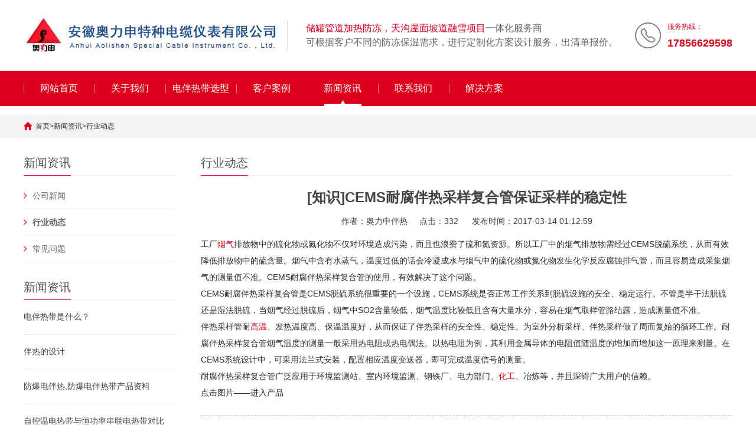

--- FILE ---
content_type: text/html; charset=utf-8
request_url: https://www.dianredai.net/hynews/308.html
body_size: 4180
content:
<!DOCTYPE html>
<html lang="zh-CN">
<head>
<meta charset="UTF-8">
<meta http-equiv="X-UA-Compatible" content="IE=Edge">
<meta name="renderer" content="webkit|ie-comp|ie-stand">
<meta name="viewport" content="width=device-width, initial-scale=1.0, maximum-scale=1.0, user-scalable=0">
<meta http-equiv="Cache-Control" content="no-transform">
<meta name="applicable-device" content="pc,wap">
<meta name="MobileOptimized" content="width">
<meta name="HandheldFriendly" content="true">
<title>[知识]CEMS耐腐伴热采样复合管保证采样的稳定性-奥力申电伴热带</title>
<meta name="keywords" content="CEMS耐腐伴热采样复合管|伴热采样复合管|采样复合管">
<meta name="description" content="CEMS耐腐伴热采样复合管可以很好的解决烟气在线采集保温问题,伴热保温效果好,深得广大用户信赖。咨询热线：400-">
<link rel="stylesheet" href="https://www.dianredai.net/pc/css/cui.css">
<link rel="stylesheet" href="https://www.dianredai.net/pc/css/lib.css">
<link rel="stylesheet" href="https://www.dianredai.net/pc/css/yunu.css">
<link rel="stylesheet" href="https://www.dianredai.net/pc/css/less.css">
<script src="https://www.dianredai.net/pc/js/jquery.js"></script>
<script src="https://www.dianredai.net/pc/js/yunu.js"></script>
</head>
<body>
<div class="yunu-header">
  <div class="hd-top">
    <div class="wp">
      <div class="tel">
        <p>服务热线：</p>
        <strong>17856629598</strong> </div>
      <div class="logo"><a href="https://www.dianredai.net/" title="电热带_自限温电伴热带厂家-奥力申伴热带"> <img src="/static/upload/image/20230831/1693473225306083.jpg" alt="电伴热带"></a> </div>
      <div class="txt">
        <p><span>储罐管道加热防冻，天沟屋面坡道融雪项目</span>一体化服务商</p>
        <p>可根据客户不同的防冻保温需求，进行定制化方案设计服务，出清单报价。</p>
      </div>
    </div>
  </div>
  <div class="hd-bottom">
    <div class="wp"> <span class="menuBtn"> <b></b> <b></b> <b></b> </span>
      <ul class="yunu-nav">
        <li > <a href="https://www.dianredai.net/">网站首页</a> </li>
        
        <li > <a href="/about/" class="v1">关于我们</a>
        
        </li>
        
        <li > <a href="/cp/" class="v1">电伴热带选型</a>
        
          <dl class="nav-sub">
            
            <dd><a href="/zxw/"><span>自限温电热带</span></a></dd>
            
            <dd><a href="/hgl/"><span>恒功率电热带</span></a></dd>
            
            <dd><a href="/MI/"><span>MI加热电缆</span></a></dd>
            
            <dd><a href="/fj/"><span>电热带附件</span></a></dd>
            
          </dl>
          
        </li>
        
        <li > <a href="/case/" class="v1">客户案例</a>
        
        </li>
        
        <li class="on"> <a href="/news/" class="v1">新闻资讯</a>
        
          <dl class="nav-sub">
            
            <dd><a href="/gsnews/"><span>公司新闻</span></a></dd>
            
            <dd><a href="/hynews/"><span>行业动态</span></a></dd>
            
            <dd><a href="/faq/"><span>常见问题</span></a></dd>
            
          </dl>
          
        </li>
        
        <li > <a href="/contact/" class="v1">联系我们</a>
        
        </li>
        
        <li > <a href="/solution/" class="v1">解决方案</a>
        
        </li>
        
      </ul>
      <h2>安徽奥力申特种电缆仪表有限公司</h2>
    </div>
  </div>
</div>
 
<!-- 头部-end -->
<div class="ban"><img src="" width="100%"></div>
<div class="main"> <div class="g-cur">
  <div class="wp"><a href="/">首页</a>><a href="/news/">新闻资讯</a>><a href="/hynews/">行业动态</a></div>
</div>

  <div class="row-b1">
    <div class="wp"> <div class="col-l">
  <div class="g-titIns1">新闻资讯</div>
  <div class="work_list clearfix" id="lrnavf1"> 
    <div class="tit "><span></span><a href="/gsnews/">公司新闻</a></div>
    
    <div class="tit  on "><span></span><a href="/hynews/">行业动态</a></div>
    
    <div class="tit "><span></span><a href="/faq/">常见问题</a></div>
     </div>
  <script type="text/javascript">

      $(".work_list .tit.on").next(".work_list ul").slideToggle(500);

      $(".work_list .tit").click(function(){

          $(this).toggleClass("on").siblings('.work_list .tit').removeClass("on");//切换图标

          $(this).next(".work_list ul").slideToggle(500).siblings(".work_list ul").slideUp(500);

      });

  </script>
  <div class="g-titIns1 dbn">新闻资讯</div>
  <ul class="ul-newslist">
    
    <li><a href="/hynews/1157.html" title="电伴热带是什么？">电伴热带是什么？</a></li>
    
    <li><a href="/faq/1101.html" title="伴热的设计">伴热的设计</a></li>
    
    <li><a href="/gsnews/1154.html" title="防爆电伴热,防爆电伴热带产品资料">防爆电伴热,防爆电伴热带产品资料</a></li>
    
    <li><a href="/hynews/1088.html" title="自控温电热带与恒功率串联电热带对比">自控温电热带与恒功率串联电热带对比</a></li>
    
  </ul>
  <div class="g-titIns1 dbn">联系我们</div>
  <div class="m-info">
    <p>联系人：彭经理</p>
    <p>手机：17856629598</p>
    <p>邮箱：17856629598@139.com</p>
    <p>地址：安徽省滁州市天长市铜城镇安乐社区老庙岗通乐路东500米 </p>
  </div>
</div>

      <div class="col-r">
        <div class="g-titIns1">行业动态</div>
        <div class="m-news1">
          <h1>[知识]CEMS耐腐伴热采样复合管保证采样的稳定性</h1>
          <div class="desc"> <span>作者：奥力申伴热</span><span>点击：332</span> <span class="last">发布时间：2017-03-14 01:12:59</span> </div>
          <div class="txt" id="maximg"> 
<p>工厂<a href="https://www.dianredai.net/zxw/110.html">烟气</a>排放物中的硫化物或氮化物不仅对环境造成污染，而且也浪费了硫和氮资源。所以工厂中的烟气排放物需经过CEMS脱硫系统，从而有效降低排放物中的硫含量。烟气中含有水蒸气，温度过低的话会冷凝成水与烟气中的硫化物或氮化物发生化学反应腐蚀排气管，而且容易造成采集烟气的测量值不准。CEMS耐腐伴热采样复合管的使用，有效解决了这个问题。</p><p>CEMS耐腐伴热采样复合管是CEMS脱硫系统很重要的一个设施，CEMS系统是否正常工作关系到脱硫设施的安全、稳定运行。不管是半干法脱硫还是湿法脱硫，当烟气经过脱硫后，烟气中SO2含量较低，烟气温度比较低且含有大量水分，容易在烟气取样管路结露，造成测量值不准。</p><p>伴热采样管耐<a href="https://www.dianredai.net/zxw/105.html">高温</a>、发热温度高、保温温度好，从而保证了伴热采样的安全性、稳定性。为室外分析采样、伴热采样做了周而复始的循环工作。耐腐伴热采样复合管烟气温度的测量一般采用热电阻或热电偶法。以热电阻为例，其利用金属导体的电阻值随温度的增加而增加这一原理来测量。在CEMS系统设计中，可采用法兰式安装，配置相应温度变送器，即可完成温度信号的测量。</p><p>耐腐伴热采样复合管广泛应用于环境监测站、室内环境监测、钢铁厂、电力部门、<a href="https://www.dianredai.net/zxw/112.html">化工</a>、冶炼等，并且深锝广大用户的信赖。</p><p></p><p><span>点击图片&mdash;&mdash;进入产品</span><br/></p>
</p>
 </div>
          <div class="m-txt3">
            <div class="tabel"> <span>相关标签：</span>
              <ul>
                
              </ul>
            </div>
          </div>
        </div>
        <ul class="ul-pages1">
          <li> 上一个：<a href='/hynews/307.html'>[告知]关于电热带日常运行时长的介绍</a> </li>
          <li> 下一个：<a href='/hynews/309.html'>[伴热]电热带用于管道等设备保温时如何安装呢？</a> </li>
        </ul>
        <div class="g-titIns1">新闻资讯</div>
        <ul class="ul-newslist ul-news1" style="display: block;">
          
          <li>
            <div class="tit">
              <div class="time">2023-11-09 15:55:03</div>
              <a href="/hynews/1157.html" title="电伴热带是什么？">电伴热带是什么？</a> </div>
          </li>
          
          <li>
            <div class="tit">
              <div class="time">2021-04-30 16:41:24</div>
              <a href="/faq/1101.html" title="伴热的设计">伴热的设计</a> </div>
          </li>
          
          <li>
            <div class="tit">
              <div class="time">2019-11-06 07:23:08</div>
              <a href="/gsnews/1154.html" title="防爆电伴热,防爆电伴热带产品资料">防爆电伴热,防爆电伴热带产品资料</a> </div>
          </li>
          
          <li>
            <div class="tit">
              <div class="time">2019-11-06 06:27:10</div>
              <a href="/hynews/1088.html" title="自控温电热带与恒功率串联电热带对比">自控温电热带与恒功率串联电热带对比</a> </div>
          </li>
          
          <li>
            <div class="tit">
              <div class="time">2019-11-06 06:26:15</div>
              <a href="/gsnews/1129.html" title="天沟融雪电热带">天沟融雪电热带</a> </div>
          </li>
          
          <li>
            <div class="tit">
              <div class="time">2019-11-04 09:41:54</div>
              <a href="/hynews/1153.html" title="走廊台阶融雪融冰电热带">走廊台阶融雪融冰电热带</a> </div>
          </li>
          
        </ul>
        <div class="g-titIns1">相关产品</div>
        <ul class="ul-imgtxt-01 ul-imgtxt2">
          
          <li> <a href="/zxw/1119.html" title="加热带">
            <div class="pic"> <img src="/uploads/piclist/1002.jpg"  alt="加热带"> </div>
            <p>加热带</p>
            </a> </li>
          
          <li> <a href="/hgl/113.html" title="三相并联恒功率电伴热带">
            <div class="pic"> <img src="/uploads/allimg/170313/1-1F313163Q1-lp.jpg"  alt="三相并联恒功率电伴热带"> </div>
            <p>三相并联恒功率电伴热带</p>
            </a> </li>
          
          <li> <a href="/zxw/1083.html" title="自限式电热带">
            <div class="pic"> <img src="/uploads/allimg/190606/1-1Z606154S5T4.jpg"  alt="自限式电热带"> </div>
            <p>自限式电热带</p>
            </a> </li>
          
          <li> <a href="/zxw/106.html" title="中温自限温电伴热带">
            <div class="pic"> <img src="/uploads/allimg/170313/1-1F313161412-lp.jpg"  alt="中温自限温电伴热带"> </div>
            <p>中温自限温电伴热带</p>
            </a> </li>
          
        </ul>
      </div>
    </div>
  </div>
</div>
<div class="yunu-footer">
  <div class="wp">
    <div class="fd-top"> 
      <div class="fd-qr">
        <div class="g-tit02">关注我们<span> FOLLOW US</span></div>
        <div class="qr">
          <img src="/static/upload/image/20230911/1694399990301505.jpg"><p>扫一扫</p>
        </div>
      </div>
      <div class="fd-left">
        <div class="g-tit02">在线留言<span> ONLINE MESSAGE</span></div>
        <form id="myform4" method="post" action="/message/">
          <input type="text" name="contacts" class="inp" placeholder="姓名" required>
          <input type="text" name="mobile" class="inp" placeholder="电话" required>
          <textarea class="textarea" name="content" placeholder="请输入您的需求"></textarea>
          <input type="submit" class="sub" value="提交需求">
        </form>
      </div>
      <div class="fd-txt">
        <div class="g-tit02">联系信息<span> CONTACT INFORMATION</span></div>
        <p class="p1">联系人：彭经理</p>
        <p class="p2">手机：17856629598  </p>
        <p class="p3">邮箱：17856629598@139.com </p>
        <p class="p4">地址：安徽省滁州市天长市铜城镇安乐社区老庙岗通乐路东500米 </p>
      </div>
      <div class="copy-sj">
        <p>安徽奥力申特种电缆仪表有限公司【版权所有】</p>
        <p>地址：安徽省滁州市天长市铜城镇安乐社区老庙岗通乐路东500米 </p>
        <p>手机:17856629598</p>
      </div>
    </div>
  </div>
  <div class="copy">
    <div class="wp">
      <p>
        Copyright 2020-2025 奥力申特种电缆有限公司 版权所有 自控温电热带|自限温电伴热带优质厂家 <a href="https://beian.miit.gov.cn/" target="_blank" rel="nofollow">皖ICP备14007163号-6</a> <a href="https://www.dianredai.net/sitemap.xml" target="_blank">XML地图</a>
    </div>
  </div>
</div>
<div class="h50"></div>
<ul class="yunu-link">
  <li class="on"> <a href="https://www.dianredai.net/"> <i class="i1"></i> 首页 </a> </li>
  <li>
    <a href=""> <i class="i2"></i> 产品 </a>
  </li>
  <li> <a href="tel:17856629598"> <i class="i3"></i> 手机 </a> </li>
  <li class="li4"> <a href="JavaScript:;"> <i class="i4"></i> 顶部 </a> </li>
</ul>
<script src='/Spider/?url=/hynews/308.html' async='async'></script>
<script src='/?p=/Do/visits/id/308' async='async'></script>
</body>
</html>

--- FILE ---
content_type: text/css
request_url: https://www.dianredai.net/pc/css/lib.css
body_size: 553
content:



body{color: #444;font-size: 12px;font-family: 'Microsoft YaHei', arial, helvetica, clean, sans-serif;}
a{color: #444;}
a:hover{color: #134268;}
img,.ani{
	max-width: 100%;
	transition: .3s;
	-ms-transition: .3s;
	-moz-transition: .3s;
	-webkit-transition: .3s;
	-o-transition: .3s;
}
input,textarea,select{font-size: 12px;color: #444;font-family:"微软雅黑","Microsoft Yahei";}
input[type='submit'],input[type='reset'],input[type='button'],select{
	-webkit-appearance: none;
	-moz-appearance: none;
	appearance: none;
}



.wp{width: 100%;max-width: 1200px;margin: 0 auto;}
.h50{height: 50px;clear: both;overflow: hidden;}
.h100{height: 100px;clear: both;overflow: hidden;}

--- FILE ---
content_type: text/css
request_url: https://www.dianredai.net/pc/css/yunu.css
body_size: 10154
content:
* {
    outline: none;
    -webkit-box-sizing: border-box;
    -moz-box-sizing: border-box;
    -o-box-sizing: border-box;
    box-sizing: border-box;
}

.kf {
    width: 208px;
    position: fixed;
    
    right: -208px;
    top: 80px;
    z-index: 9;
}
.kt-top {
    height: 40px;
    line-height: 40px;
    background: url("../images/kefu.png") 12px center no-repeat #dc001d;
	-o-background-size: auto 20px;
	-ms-background-size: auto 20px;
	-moz-background-size: auto 20px;
	-webkit-background-size: auto 20px;
	background-size: auto 20px;
    padding-left: 46px;
    font-size: 14px;
    color: #fff;
}
.kt-top span:hover{
      transform: rotate(90deg);
}
.kt-top span {
    width: 18px;
    height: 16px;
    float: right;
    position: relative;
    margin: 10px 10px 0px 0px;
    cursor: pointer;
    transition: 0.5s;
    -webkit-transition: 0.5s;
    -moz-transition: 0.5s;
    -ms-transition: 0.5s;
    -o-transition: 0.5s;
}
.kt-top span b {
    width: 100%;
    height: 2px;
    background: #fff;
    display: block;
    position: absolute;
    top: 50%;
    left: 0;
}
.kt-top span b:first-child {
    transform: rotate(45deg);
    -webkit-transform: rotate(45deg);
    -moz-transform: rotate(45deg);
    -ms-transform: rotate(45deg);
    -o-transform: rotate(45deg);
}
.kt-top span b:last-child {
    transform: rotate(-45deg);
    -webkit-transform: rotate(-45deg);
    -moz-transform: rotate(-45deg);
    -ms-transform: rotate(-45deg);
    -o-transform: rotate(-45deg);
}
.kf .con {
    overflow: hidden;
    background: #fff;
}
.kf .qq li {
    height: 36px;
    line-height: 36px;
    border-bottom: #f5f5f5 solid 1px;
    padding-left: 16px;
}
.kf .qq li a {
    height: 36px !important;
    color: #666;
    overflow: hidden;
    white-space: nowrap;
    text-overflow: ellipsis;
    text-decoration: initial;
    display: block;
}
.kf .qq li a img{
    padding-right: 6px;
}
.kf .con h5{
    height: 26px;
    line-height: 26px;
    margin-top: 12px;
    background: url('../images/lianxi.png') 16px center no-repeat;
    padding-left: 45px;
    color: #666;
    font-size: 14px;
}
.kf .contact {
    margin-top: 1px;
}
.kf .contact p{
    height: 26px;
    line-height: 26px;
    color: #666;
    font-size: 14px;
    padding-left: 22px;
}
.kf .contact p:nth-child(2n){
    padding-left: 32px;
}
.kf .con h5.qr-icon{
    background: url('../images/erweima.png') 16px center no-repeat;
}
.kf .con .qr{
    margin-top: 10px;
    padding-left: 40px;
}
.kf .con .qr img{
    width: 110px;
    height: 110px;
}
.kf .backTop{
    width: 100%;
    height: 40px;
    margin-top: 10px;
    background: url('../images/huidaodingbu.png') center center no-repeat #dc001d;
    background-size: 18px auto;
    cursor: pointer;
}
.kf-side{
    padding: 18px 10px 10px;
    background: #dc001d;
    position: absolute;
    top: 50%;
    transform: translateY(-50%);
    -webkit-transform: translateY(-50%);
    -moz-transform: translateY(-50%);
    -ms-transform: translateY(-50%);
    -o-transform: translateY(-50%);
    left: -34px;
    cursor: pointer;
}
.kf-side b{
    display: block;
    color: #fff;
    line-height: 18px;
    font-size: 14px;
    font-weight: normal;
}
.kf-side span.arrow{
    width: 12px;
    height: 12px;
    background: url('../images/jt-1.png') no-repeat;
	-o-background-size: auto 12px;
	-ms-background-size: auto 12px;
	-moz-background-size: auto 12px;
	-webkit-background-size: auto 12px;
	background-size: auto 12px;
    display: block;
    margin-top: 10px;
}
.kf-side span.on{
    background: url('../images/jt-2.png') no-repeat;
    -o-background-size: auto 12px;
    -ms-background-size: auto 12px;
    -moz-background-size: auto 12px;
    -webkit-background-size: auto 12px;
    background-size: auto 12px;
}

.h50{
	display: none;
}
.yunu-link{
	display: none;
	overflow: hidden;
	position: fixed;
	bottom: 0;
	left: 0;
	right: 0;
	z-index: 9;
	background-color: #fff;
	padding: 4px 0;
	box-shadow: 5px 0 10px rgba(0,0,0,.05);
}
.yunu-link li{
	float: left;
	width: 25%;
}
.yunu-link li a{
	display: block;
	text-align: center;
	font-size: 13px;
	color: #000;
}
.yunu-link li.on a,
.yunu-link li:hover a{
	color: #dc001d;
}
.yunu-link li a i{
	display: block;
	width: 25px;
	margin: 0 auto;
	height: 25px;
	background-repeat: no-repeat;
	background-position: center center;
	-o-background-size: auto 18px;
	-ms-background-size: auto 18px;
	-moz-background-size: auto 18px;
	-webkit-background-size: auto 18px;
	background-size: auto 18px;
}
.yunu-link li a .i1{
	background-image: url(../images/sj-nav1.png);
}
.yunu-link li.on .i1,
.yunu-link li:hover .i2{
	background-image: url(../images/sj-nav1-on.png);
}
.yunu-link li a .i2{
	background-image: url(../images/sj-nav2.png);
}
.yunu-link li.on .i2,
.yunu-link li:hover .i2{
	background-image: url(../images/sj-nav2-on.png);
}
.yunu-link li a .i3{
	background-image: url(../images/sj-nav3.png);
}
.yunu-link li.on .i3,
.yunu-link li:hover .i3{
	background-image: url(../images/sj-nav3-on.png);
}
.yunu-link li a .i4{
	background-image: url(../images/sj-nav4.png);
}
.yunu-link li.on .i4,
.yunu-link li:hover .i4{
	background-image: url(../images/sj-nav4-on.png);
}

.g-tit3{
	padding-bottom: 10px;
	font-size: 16px;
	color: #dc001d;
	border-bottom: 1px solid #e4e4e4;
	font-weight: 600;
}
.g-tit3 span{
	font-weight: 400;
	color: #999;
	text-transform: uppercase;
}
.g-pages{
	text-align: center;
	font-size: 0;
	margin: 20px 0;
}
.g-pages li{
	display: inline-block;
}
.g-pages li a{
	display: block;
	float: left;
	margin-right: 10px;
	padding: 2px 12px;
	border: 1px solid #ccc;
	background-color: #fff;
	text-decoration: none;
	color: #808080;
	font-size: 12px;
	line-height: 24px;
}
.g-pages li.on a,
.g-pages li a:hover{
	background-color: #dc001d;
	border: 1px solid #dc001d;
	color: #fff
}

.g-cur{
    height: 40px;
    line-height: 40px;
    background: #f3f3f3;
}
.g-cur .wp{
    background: url('../images/home.png') left center no-repeat;
    padding-left: 20px;
    box-sizing: border-box;
}
.g-cur .wp a{
   color: #2f2f2f; 
}
.g-cur .wp a:hover{
    color: #dc001d;
}
.row-b1{
    overflow: hidden;
    padding: 20px 0 20px;
}
.row-b1 .col-l{
    width: 260px;
}
.row-b1 .col-r{
	float: none;
	overflow: hidden;
    margin-left: 300px;
}
.g-titIns1{
    height: 44px;
    line-height: 44px;
    font-size: 20px;
    color: #545454;
    border-bottom: 1px solid #ebebeb;
    font-weight: normal;
    position: relative;
}
.g-titIns1::after{
    content: '';
    width: 80px;
    height: 1px;
    background: #dc001d;
    position: absolute;
    left: 0;
    bottom: -1px;
}
.snv{
   padding-top: 12px;
   margin-bottom: 30px;
}
.snv li{
    line-height: 44px;
    background: url('../images/jiantou-r.png') 6px 18px no-repeat;
    text-indent: 20px;
    -o-background-size: auto 10px;
    -ms-background-size: auto 10px;
    -moz-background-size: auto 10px;
    -webkit-background-size: auto 10px;
    background-size: auto 10px;
}
.snv li a{
    display: block;
    color: #000;
    font-size: 14px;
    border-bottom: 1px solid #f2f2f2;
}
.snv>li.on>a {
    color: #dc001d;
}
.snv-sub{
    padding-bottom: 10px;
    display: none;
}
.snv-sub dd{
    background: url('../images/jiantou-r.png') 12px 18px no-repeat;
    text-indent: 26px;
    -o-background-size: auto 10px;
    -ms-background-size: auto 10px;
    -moz-background-size: auto 10px;
    -webkit-background-size: auto 10px;
    background-size: auto 10px;
}
.snv-sub dd.on a{
   color: #dc001d; 
}
.m-info{
	padding: 15px 0;
}
.m-info p{
    height: 34px;
    line-height: 34px;
    font-size: 14px;
    color: #2F2F22;
}

.ban{}


.g-tit01{
	text-align: center;
}
.g-tit01 .tit{
	font-size: 30px;
	color: #dc001d;
	font-weight: 400;
	margin-bottom: 5px;
}
.g-tit01 .tit-sj{
	display: none;
}

.g-tit01 .tit-sj a{
	position: relative;
	display: inline-block;
	color: #dc001d;
	padding: 0 10px;
}
.g-tit01 .tit-sj a:before{
	content: '';
	position: absolute;
	top: 50%;
	right: 100%;
	width: 48px;
	height: 1px;
	background-color: #ebebeb;
}
.g-tit01 .tit-sj a:after{
	content: '';
	position: absolute;
	top: 50%;
	left: 100%;
	width: 48px;
	height: 1px;
	background-color: #ebebeb;
}
.g-tit01 p{
	font-size: 16px;
	color: #414141;
}
.g-tit01 span{
	display: block;
	font-size: 12px;
	color: #e6e6e6;
}
.g-tit01_bai .tit,
.g-tit01_bai p{
	color: #fff;
}
.g-more01{
	display: block;
	width: 300px;
	margin: 0 auto;
	height: 50px;
	line-height: 50px;
	text-align: center;
	font-size: 14px;
	color: #fff;
	background-color: #dc001d;
	transition: .6s;
	-ms-transition: .6s;
	-moz-transition: .6s;
	-webkit-transition: .6s;
	-o-transition: .6s;
}
.g-more01:hover{
	background-color: transparent;
	color: #dc001d;
	border: 1px solid #dc001d;
}
.g-tit02{
	font-size: 20px;
	color: #fff;
	margin: 20px 0;
	font-weight: 400;
}
.g-tit02 span{
	font-size: 14px;
}

.hd-top{
	overflow: hidden;
}
.hd-top .logo{
	float: left;
	height: 120px;
	line-height: 120px;
}
.hd-top .logo img{
	display: inline-block;
	vertical-align: middle;
	max-width: 100%;
	max-height: 100%;
}
.hd-top .txt{
	float: left;
	margin: 36px 0 0 15px;
	padding-left: 30px;
	border-left: 1px solid #a1a0a0;
}
.hd-top .txt p{
	line-height: 24px;
	font-size: 16px;
	color: #666;
}
.hd-top .txt p span{
	color: #dc001d;
}
.hd-top .tel{
	float: right;
	margin-top: 30px;
	padding-left: 55px;
	background: url(../images/icon13.png) left center no-repeat;
	color: #dc001d;
	line-height: 30px;
}
.hd-top .tel h6{
	font-weight: 400;
	font-size: 14px;
}
.hd-top .tel strong{
	font-size: 18px;
	line-height: 27px;
}
.yunu-header.fixed .hd-bottom{
	position: fixed;
	top: 0;
	left: 0;
	right: 0;
	width: 100%;
	z-index: 9999;
}
.hd-bottom{
	*zoom:1;
	background-color: #dc001d;
	position: relative;
}
.hd-bottom:after,.hd-bottom:before{display:block; content:"clear"; height:0; clear:both; overflow:hidden; visibility:hidden; }
.menuBtn{
	display: none;
	position: relative;
	float: right;
	margin-top: 4px;
	width: 40px;
	height: 40px;
	padding: 5px;
	cursor: pointer;
}
.menuBtn b{
	display: block;
	width: 100%;
	height: 2px;
	border-radius: 2px;
	background-color: #dc001d;
	margin: 5px 0 7px;
	transition: .3s;
	-ms-transition: .3s;
	-moz-transition: .3s;
	-webkit-transition: .3s;
	-o-transition: .3s;
}
.menuBtn.open b{
	position: absolute;
	left: 5px;
	top: 35%;
	display: none;
	width: 30px;
}
.menuBtn.open b:first-child{
	display: block;
	transform: rotate(45deg);
	-webkit-transform: rotate(45deg);
	-o-transform: rotate(45deg);
	-ms-transform: rotate(45deg);
}
.menuBtn.open b:last-child{
	display: block;
	transform: rotate(-45deg);
	-webkit-transform: rotate(-45deg);
	-o-transform: rotate(-45deg);
	-ms-transform: rotate(-45deg);
}
.yunu-nav{
	position: relative;
}
.yunu-nav:after,.yunu-nav:before{display:block; content:"clear"; height:0; clear:both; overflow:hidden; visibility:hidden; }
.yunu-nav li{
	float: left;
	width: 10%;
	position: relative;
	background-image: url(../images/icon14.png);
	background-repeat: no-repeat;
	background-position: left center;
	transition: .3s;
	-ms-transition: .3s;
	-moz-transition: .3s;
	-webkit-transition: .3s;
	-o-transition: .3s;
}
.yunu-nav li.on,
.yunu-nav li:hover{
	background-image: url(../images/icon14-on.png);
	background-position: bottom center;
}
.yunu-nav li > a{
	display: block;
	font-size: 16px;
	text-align: center;
	height: 60px;
	line-height: 60px;
	color: #fff;
}
.nav-sub{
	display: none;
	position: absolute;
	top: 100%;
	left: 0;
	right: 0;
	z-index: 999;
	transition: .3s;
	-ms-transition: .3s;
	-moz-transition: .3s;
	-webkit-transition: .3s;
	-o-transition: .3s;
	
}
.yunu-nav li:hover .nav-sub{
	display: block;
}
.nav-sub dd{
	background-color: rgba(220, 0, 29, 0.85);
	border-bottom: 1px solid rgba(250, 253, 253, 0.35);
	transition: .3s;
	-ms-transition: .3s;
	-moz-transition: .3s;
	-webkit-transition: .3s;
	-o-transition: .3s;
}
.nav-sub dd a{
	display: block;
	font-size: 15px;
	text-align: center;
	height: 40px;
	line-height: 40px;
	color: #fff;
	transition: .6s;
	-ms-transition: .6s;
	-moz-transition: .6s;
	-webkit-transition: .6s;
	-o-transition: .6s;
}
.nav-sub dd a:hover{
	padding-left: 15px;
}
.hd-bottom h2{
	display: none;
	text-align: center;
	font-size: 30px;
	color: #dc001c;
	font-weight: 400;
	height: 50px;
	line-height: 50px;
}

.banner .swiper-slide img{ float:left}
.banner .swiper-pagination-bullet{
	width: 30px;
	height: 10px;
	border-radius: 20px;
}
.banner .swiper-pagination-bullet-active{
	background-color: #b51818;
	opacity: 1;
}

.row-a1{
	background-color: #dc001d;
}
.m-so01{
	float: right;
	position: relative;
	margin-top: 28px;
}
.m-so01 .inp{
	width: 397px;
	height: 44px;
	border: 1px solid #ee808e;
	border-radius: 20px;
	padding: 0 75px 0 22px;
	background-color: transparent;
	color: #fff;
}
.m-so01 .sub{
	position: absolute;
	top: 0;
	right: 0;
	border: 0;
	width: 69px;
	height: 44px;
	background: url(../images/so.png) center center no-repeat;
	font-size: 0;
	cursor: pointer;
	border-radius: 20px;
}
.m-so01 .tips {
    width: 148px;
    height: 42px;
    line-height: 42px;
    border: #858585 1px solid;
    background-color: #fff;
    border-radius: 3px;
    -webkit-border-radius: 3px;
    -moz-border-radius: 3px;
    -ms-border-radius: 3px;
    -o-border-radius: 3px;
    position: absolute;
    left: 50px;
    top: 128%;
    padding: 0 15px 0 40px;
    background: url(../images/tips.jpg) 8px center no-repeat #fff;
    display: none;
    font-size: 14px;
}
.m-so01 .tips::before {
    content: "";
    width: 12px;
    height: 12px;
    border-top: #bababa 1px solid;
    border-left: #bababa 1px solid;
    transform: rotate(45deg);
    -webkit-transform: rotate(45deg);
    -moz-transform: rotate(45deg);
    -ms-transform: rotate(45deg);
    -o-transform: rotate(45deg);
    position: absolute;
    left: 10px;
    top: -7px;
    background: #fff;
}
.m-so01 .tips.on {
    display: block;
}
.ul-link01{
	float: left;
	border-left: 1px solid #ee808e;
}
.ul-link01 li{
	float: left;
	width: 220px;
	padding: 14px 0;
	border-right: 1px solid #ee808e;
	cursor: pointer;
}
.ul-link01 li .pic{
	width: 42px;
	height: 42px;
	margin: 0 auto;
	text-align: center;
	line-height: 42px;
}
.ul-link01 li .pic img{
	display: inline-block;
	vertical-align: middle;
	max-width: 100%;
	max-height: 100%;
	position: relative;
	top: 0;
}
.ul-link01 li .pic img:hover{
	animation: mytop .8s;
	-ms-animation: mytop .8s;
	-moz-animation: mytop .8s;
	-webkit-animation: mytop .8s;
	-o-animation: mytop .8s;
}
@keyframes mytop {
    0% {
        top: 0;
    }
    50%{
    	top: -20px;
    }
    100% {
        top: 0px;
    }
}
@-moz-keyframes mytop {
    0% {
        top: 0;
    }
    50%{
    	top: -20px;
    }
    100% {
        top: 0px;
    }
}
@-webkit-keyframes mytop {
	0% {
	    top: 0;
	}
	50%{
		top: -20px;
	}
	100% {
	    top: 0px;
	}
}
@-o-keyframes mytop {
    0% {
        top: 0;
    }
    50%{
    	top: -20px;
    }
    100% {
        top: 0px;
    }
}
.ul-link01 li a{
	display: block;
	font-size: 14px;
	color: #fff;
	text-align: center;

	line-height: 30px;
}

.row-a2{
	margin: 55px 0;
	overflow: hidden;
}
.m-tab01{
	margin: 50px 0;
	text-align: center;
	font-size: 0;
}
.m-tab01 li{
	display: inline-block;
}
.m-tab01 li a{
	display: block;
	width: 167px;
	border: 1px solid #b9b9b9;
	height: 42px;
	line-height: 42px;
	text-align: center;
	color: #333;
	font-size: 16px;
}
.m-tab01 li.active a,
.m-tab01 li a:hover{
	color: #fff;
	background-color: #d93649;
}
.m-tab01 li a span{
	padding-left: 30px;
	display: inline-block;
	background-repeat: no-repeat;
	background-position: left center;
	background-image: url(../images/icon15.png);
}
.m-tab01 li.active a span,
.m-tab01 li a:hover span{
	background-image: url(../images/icon15-on.png)
}
.m-imgtxt02.swiper-container{
	overflow: hidden;
}
.m-imgtxt02.swiper-container .swiper-slide{
	display: none;
}
.ul-imgtxt01{
	overflow: hidden;
	margin: 0 -15px;
}
.ul-imgtxt01 li{
	float: left;
	width: 25%;
	margin-bottom: 28px;
}
.ul-imgtxt01 li a{
	display: block;
	border: 1px solid #e4e4e4;
	padding: 15px 15px 0 15px;
	margin: 0 15px;
	transition: .6s;
	-ms-transition: .6s;
	-moz-transition: .6s;
	-webkit-transition: .6s;
	-o-transition: .6s;
}
.ul-imgtxt01 li:hover a{
	border: 1px solid #e8314d;
}
.ul-imgtxt01 li .pic{
	overflow: hidden;
	position: relative;
	height: 0;
	padding-top: 75%;
}
.ul-imgtxt01 li .pic img{
	position: absolute;
	top: 0;
	left: 0;
	display: block;
	width: 100%;
	height: 100%;
	transition: .6s;
	-ms-transition: .6s;
	-moz-transition: .6s;
	-webkit-transition: .6s;
	-o-transition: .6s;
}
.ul-imgtxt01 li .pic img:hover{
	-webkit-transform: scale(1.2);
	-moz-transform: scale(1.2);
	-o-transform: scale(1.2);
	-ms-transform: scale(1.2);
	transform: scale(1.2);
}
.ul-imgtxt01 li .txt{
	overflow: hidden;
}
.ul-imgtxt01 li .txt .tit{
	text-align: center;
	font-weight: 400;
	font-size: 14px;
	color: #d83648;
	-ms-text-overflow: ellipsis;
	text-overflow: ellipsis;
	overflow: hidden;
	white-space: nowrap;
	height: 42px;
	line-height: 42px;
}
.ul-imgtxt01 li .txt .more{
	display: none;
	float: right;
	margin-left: 10px;
	height: 40px;
	line-height: 40px;
	color: #d83648;
	font-size: 12px;
	text-transform: uppercase;
}

.row-a3{
	padding: 60px 0;
	background-position: center center;
	background-repeat: no-repeat;
	-o-background-size: cover;
	-ms-background-size: cover;
	-moz-background-size: cover;
	-webkit-background-size: cover;
	background-size: cover;
}
.ul-imgtxt02{
	overflow: hidden;
	background-position: center center;
	background-repeat: no-repeat;
	margin: 35px -34px;
}
.ul-imgtxt02 li{
	float: left;
	width: 25%;
}
.ul-imgtxt02 li .con{
	display: block;
	padding: 60px 0;
	margin: 0 34px;
	background-image: url(../images/bj2.png);
	background-repeat: no-repeat;
	background-position: center center;
	cursor: pointer;
	transition: .6s;
	-ms-transition: .6s;
	-moz-transition: .6s;
	-webkit-transition: .6s;
	-o-transition: .6s;
}
.ul-imgtxt02 li:hover .con{
	background-image: url(../images/bj2-h.png);
}
.ul-imgtxt02 li .pic{
	width: 48px;
	height: 48px;
	margin: 0 auto;
	text-align: center;
	line-height: 48px;
}
.ul-imgtxt02 li .pic img{
	display: inline-block;
	vertical-align: middle;
	max-width: 100%;
	max-height: 100%;
	transition: .6s;
	-ms-transition: .6s;
	-moz-transition: .6s;
	-webkit-transition: .6s;
	-o-transition: .6s;
}
.ul-imgtxt02 li .pic .img2{
	display: none;
}
.ul-imgtxt02 li:hover .pic .img1{
	display: none;
}
.ul-imgtxt02 li:hover .pic .img2{
	display: inline-block;
}
.ul-imgtxt02 li .txt{
	text-align: center;
	color: #999;
	margin: 10px 0;
}
.ul-imgtxt02 li:hover .txt{
	color: #fff;
}
.ul-imgtxt02 li .txt .tit{
	font-size: 16px;
	font-weight: 400;
}
.ul-imgtxt02 li .txt p{
	font-size: 12px;
}
.row-a3 .g-more01{
	width: 200px;
	border-radius: 30px;
}

.row-a4{
	overflow: hidden;
	margin: 60px 0;
}
.row-a4 .g-tit01 .tit{
	background-position: center center;
	background-repeat: no-repeat;
	font-size: 44px;
	color: #333;
	font-weight: 600;
	height: 90px;
	line-height: 90px;
}
.row-a4 .g-tit01 p{
	display: none;
	font-size: 20px;
	color: #999;
}
.m-imgtxt04.swiper-container{
	overflow: hidden;
	margin: 74px -9px 0;
}
.m-imgtxt04 .swiper-slide{
	float: left;
	width: 33.33%;
	cursor: pointer;
}
.m-imgtxt04 .swiper-slide .con{
	margin: 0 19px;
	background-color: #f3f5f6;
}
.m-imgtxt04 .swiper-slide .pic{
	overflow: hidden;
	position: relative;
	height: 0;
	padding-top: 89%;
}
.m-imgtxt04 .swiper-slide .pic img{
	position: absolute;
	top: 0;
	left: 0;
	display: block;
	width: 100%;
	height: 100%;
	transition: .6s;
	-ms-transition: .6s;
	-moz-transition: .6s;
	-webkit-transition: .6s;
	-o-transition: .6s;
}
.m-imgtxt04 .swiper-slide:hover .pic img{
	-webkit-transform: scale(1.2);
	-moz-transform: scale(1.2);
	-o-transform: scale(1.2);
	-ms-transform: scale(1.2);
	transform: scale(1.2);
}
.m-imgtxt04 .swiper-slide .txt{
	padding: 30px 42px 50px;
	color: #666;
}
.m-imgtxt04 .swiper-slide .txt .tit{
	text-align: center;
	font-size: 18px;
	height: 50px;
	line-height: 50px;
	font-weight: 400;
	border-bottom: 1px solid #bababa;
	-ms-text-overflow: ellipsis;
	text-overflow: ellipsis;
	overflow: hidden;
	white-space: nowrap;
}
.m-imgtxt04 .swiper-slide .txt p{
	font-size: 14px;
	line-height: 26px;
	margin: 20px 0;
}
.m-imgtxt04 .swiper-slide .txt .btn{
	display: none;
	width: 150px;
	height: 30px;
	line-height: 30px;
	text-align: center;
	color: #fff;
	border-radius: 30px;
	background-color: #dc001d;
}
.m-imgtxt04.swiper-container .swiper-pagination{
	bottom: 0;
}
.m-imgtxt04.swiper-container  .swiper-pagination-bullet-active{
	background-color: #dc001d;
}

.row-a5{
	padding: 60px 0;
	background-repeat: no-repeat;
	background-position: center center;
	-o-background-size: cover;
	-ms-background-size: cover;
	-moz-background-size: cover;
	-webkit-background-size: cover;
	background-size: cover;
}
.m-imgtxt01.swiper-container{
	margin: 60px 0;
	overflow: hidden;
}
.m-imgtxt01.swiper-container .swiper-slide{
	background-color: #fff;
}
.m-imgtxt01 .swiper-slide .pic{
	overflow: hidden;
	position: relative;
	height: 0;
	padding-top: 75%;
}
.m-imgtxt01 .swiper-slide .pic img{
	position: absolute;
	top: 0;
	left: 0;
	display: block;
	width: 100%;
	height: 100%;
	transition: .6s;
	-ms-transition: .6s;
	-moz-transition: .6s;
	-webkit-transition: .6s;
	-o-transition: .6s;
}
.m-imgtxt01 .swiper-slide .pic img:hover{
	-webkit-transform: scale(1.2);
	-moz-transform: scale(1.2);
	-o-transform: scale(1.2);
	-ms-transform: scale(1.2);
	transform: scale(1.2);
}
.m-imgtxt01 .swiper-slide p{
	height: 58px;
	line-height: 58px;
	text-align: center;
	font-size: 16px;
	color: #222;
	-ms-text-overflow: ellipsis;
	text-overflow: ellipsis;
	overflow: hidden;
	white-space: nowrap;
	transition: .6s;
	-ms-transition: .6s;
	-moz-transition: .6s;
	-webkit-transition: .6s;
	-o-transition: .6s;
}
.m-imgtxt01 .swiper-slide p:hover{
	color: #fff;
	background-color: #dc001d;
}
.m-txt03{
	display: none;
	overflow: hidden;
}
.m-txt03 .more{
	float: right;
	display: block;
	width: 72px;
	height: 72px;
	padding: 14px 20px;
	border-radius: 50%;
	font-size: 16px;
	color: #dc001d;
	background-color: #fff;
}
.m-txt03 .txt{
	float: left;
}
.m-txt03 .txt .tit{
	font-weight: 400;
	font-size: 24px;
	color: #fff;
}
.m-txt03 .txt .tel{
	font-size: 16px;
	color:#fff;
	text-align: center;
}
.m-txt03 .txt .tel a{
	display: inline-block;
	color: #fff;
	font-size: 24px;
}

.row-a6{
	padding: 60px 0;
}
.row-a6 .g-tit01{
	display: none;
}
.m-imgtxt03{
	overflow: hidden;
	position: relative;
	padding-right: 10px;
}
.m-imgtxt03:after{
	content: '';
	position: absolute;
	top: 0;
	right: 0;
	width: 196px;
	height: 100%;
	background-color: #f3f4f8;
	z-index: -1;
}
.m-imgtxt03 > .pic{
	float: right;
	overflow: hidden;
	width: 431px;
	height: 390px;
	margin-top: 66px;
}
.m-imgtxt03 > .pic > img{
	display: block;
	width: 100%;
	height: 100%;
	transition: .6s;
	-ms-transition: .6s;
	-moz-transition: .6s;
	-webkit-transition: .6s;
	-o-transition: .6s;
}
.m-imgtxt03 > .pic > img:hover{
	-webkit-transform: scale(1.2);
	-moz-transform: scale(1.2);
	-o-transform: scale(1.2);
	-ms-transform: scale(1.2);
	transform: scale(1.2);
}
.m-imgtxt03 .box{
	float: left;
	width: 53%;
}
.m-imgtxt03 .box a.desc{
	display: block;
}
.m-imgtxt03 .box a.desc .tit{
	padding: 22px 0 0 18px;
	font-size: 24px;
	font-weight: 400;
	color: #666;
	background-repeat: no-repeat;
	background-position: left center;
	-webkit-background-size: contain;
	background-size: contain;
}
.m-imgtxt03 .box a.desc p{
	font-size: 14px;
	line-height: 26px;
	margin: 28px 0;
	color: #666;
	display: -webkit-box;
    -webkit-box-orient: vertical;
    -webkit-line-clamp: 5;
    overflow: hidden;
}
.ul-imgtxt04{
	overflow: hidden;
	padding: 50px 0;
}
.ul-imgtxt04 li{
	float: left;
	width: 50%;
	margin-bottom: 50px;
	cursor: pointer;
}
.ul-imgtxt04 li .pic{
	float: left;
	width: 45px;
	height: 45px;
	text-align: center;
}
.ul-imgtxt04 li .pic img{
	display: inline-block;
	vertical-align: middle;
	max-width: 100%;
	max-height: 100%;
}
.ul-imgtxt04 li .txt{
	overflow: hidden;
	padding-left: 16px;
}
.ul-imgtxt04 li .txt .tit a{
	display: block;
	height: 24px;
	line-height: 24px;
	font-size: 18px;
	color: #333;
	font-weight: 400;
}
.ul-imgtxt04 li .txt p{
	height: 22px;
	line-height: 22px;
	font-size: 14px;
	color: #b2b2b2;
}
.m-imgtxt03 .g-more01{
	display: none;
	border-radius: 30px;
}

.row-a7{
	padding: 60px 0;
	background-repeat: no-repeat;
	background-position: center center;
	-o-background-size: cover;
	-ms-background-size: cover;
	-moz-background-size: cover;
	-webkit-background-size: cover;
	background-size: cover;
}
.row-a7 .g-tit01 .tit{
	font-size: 40px;
	font-weight: 600;
}
.row-a7 .g-tit01 p{
	font-size: 18px;
	font-weight: 600;
}
.m-txt01{
	overflow: hidden;
	margin: 200px 130px 0;
}
.m-txt01 .g-more01{
	float: right;
}
.m-txt01 .tel{
	font-weight: 600;
	height: 47px;
	line-height: 47px;
	color: #fff;
	font-size: 20px;
	padding-left: 50px;
	background: url(../images/icon16.png) left center no-repeat;
}
.m-txt01 .g-more01{
	float: right;
	width: 172px;
	height: 47px;
	line-height: 47px;
	background-color: #fff;
	color: #666;
}
.m-txt01 .g-more01:hover{
	background-color: transparent;
	color: #dc001d;
}

.row-a8{
	margin: 50px 0;
}
.m-tabs02{
	display: none;
	text-align: center;
	margin: 15px 0;
}
.m-tabs02 li{
	display: inline-block;
}
.m-tabs02 li a{
	display: block;
	margin: 0 5px;
	border-radius: 8px;
	width: 120px;
	height: 40px;
	line-height: 40px;
	text-align: center;
	color: #333;
	font-size: 16px;
	background-color: #dbdbdb;
	box-shadow: 0 0 10px rgba(0, 150, 255, 0.2);
}
.m-tabs02 li.active a{
	color: #fff;
	background-color: #dc001d;
	box-shadow: 0 8px 8px 0px rgba(220,0,28, 0.12);
}
.m-list01.swiper-container{
	overflow: hidden;
	margin: 50px 0;
}

.m-news01{
	float: left;
	width: 52%;
	background-color: #f7f7f7;
}
.m-news01 .pic{
	overflow: hidden;
	position: relative;
	height: 0;
	padding-top: 39%;
}
.m-news01 .pic img{
	position: absolute;
	top: 0;
	left: 0;
	display: block;
	width: 100%;
	height: 100%;
}
.m-news01 .txt{
	padding: 15px 20px;
}
.m-news01 .txt h4 a{
	position: relative;
	display: block;
	font-size: 16px;
	color: #666;
	height: 46px;
	line-height: 46px;
	font-weight: 400;
	border-bottom: 1px dashed #b5b5b5;
	-ms-text-overflow: ellipsis;
	text-overflow: ellipsis;
	overflow: hidden;
	white-space: nowrap;
	transition: .6s;
	-ms-transition: .6s;
	-moz-transition: .6s;
	-webkit-transition: .6s;
	-o-transition: .6s;
}
.m-news01 .txt h4 a:hover{
	color: #dc001d;
}
.m-news01 .txt h4 a:after{
	content: '';
	position: absolute;
	bottom: 0;
	right: 0;
	width: 0;
	height: 1px;
	background-color: #dc001d;
	transition: .8s;
	-ms-transition: .8s;
	-moz-transition: .8s;
	-webkit-transition: .8s;
	-o-transition: .8s;
}
.m-news01 .txt h4 a:hover:after{
	width: 100%;
}
.m-news01 .txt p{
	font-size: 14px;
	color: #aeaeae;
	margin-top: 16px;
	line-height: 24px;
	display: -webkit-box;
    -webkit-box-orient: vertical;
    -webkit-line-clamp: 2;
    overflow: hidden;
}
.m-news01 .txt .time{
	display: none;
	font-size: 14px;
	color: #ccc;
}
.ul-news01{
	float: right;
	width: 42%;
}
.ul-news01 li{
	overflow: hidden;
	border-bottom: 1px dashed #b5b5b5;
	color: #333;
	position: relative;
}
.ul-news01 li:after{
	content: '';
	position: absolute;
	left: 0;
	bottom: 0;
	width: 0;
	height: 1px;
	background-color: #dc001d;
	transition: .8s;
	-ms-transition: .8s;
	-moz-transition: .8s;
	-webkit-transition: .8s;
	-o-transition: .8s;
}
.ul-news01 li:hover:after{
	width: 100%;
}
.ul-news01 li .txt .tit{
	overflow: hidden;
}
.ul-news01 li .txt .tit .time{
	float: right;
	margin-left: 10px;
	font-size: 14px;
	height: 53px;
	line-height: 53px;
	transition: .8s;
	-ms-transition: .8s;
	-moz-transition: .8s;
	-webkit-transition: .8s;
	-o-transition: .8s;
}
.ul-news01 li:hover .txt .tit .time{
	color: #dc001d;
}
.ul-news01 li .txt{
	overflow: hidden;
}
.ul-news01 li .txt .tit h5 a{
	display: block;
	position: relative;
	padding-left: 20px;
	height: 53px;
	line-height: 53px;
	font-weight: 400;
	font-size: 14px;
	-ms-text-overflow: ellipsis;
	text-overflow: ellipsis;
	overflow: hidden;
	white-space: nowrap;
	transition: .8s;
	-ms-transition: .8s;
	-moz-transition: .8s;
	-webkit-transition: .8s;
	-o-transition: .8s;
}
.ul-news01 li:hover .txt .tit h5 a{
	color: #dc001d;
}
.ul-news01 li .txt .tit h5 a:before{
	content: '';
	position: absolute;
	top: 50%;
	left: 0;
	margin-top: -4px;
	width: 8px;
	height: 8px;
	border-radius: 50%;
	background-color: #7f7f81;
	transition: .6s;
	-ms-transition: .6s;
	-moz-transition: .6s;
	-webkit-transition: .6s;
	-o-transition: .6s;
}
.ul-news01 li:hover .txt .tit h5 a:before{
	background-color: #dc001d;
}
.ul-news01 .txt p{
	display: none;
	font-size: 14px;
	color: #afafaf;
	padding-left: 20px;
	line-height: 24px;
	background: url(../images/icon24.png) left 7px no-repeat;
}

.m-list02{
	overflow: hidden;
	position: relative;
}
.m-txt02.swiper-container{
	float: right;
	width: 89%;
	position: static;
}
.m-txt02 .swiper-wrapper{
	position: static;
}
.m-txt02 .swiper-slide{
	padding: 20px 30px;
	border: 1px solid #c4c4c4;
}
.m-txt02 .swiper-slide a.wen{
	display: block;
	padding-left: 40px;
	font-size: 14px;
	color: #222;
	-ms-text-overflow: ellipsis;
	text-overflow: ellipsis;
	overflow: hidden;
	white-space: nowrap;
	background: url(../images/icon17.png) left center no-repeat;
	transition: .6s;
	-ms-transition: .6s;
	-moz-transition: .6s;
	-webkit-transition: .6s;
	-o-transition: .6s;
}
.m-txt02 .swiper-slide a.wen span{
	display: block;
	border-bottom: 1px dashed #b5b5b5;
	height: 28px;
	line-height: 28px;
}
.m-txt02 .swiper-slide a.wen:hover{
	color: #dc001d;
}
.m-txt02 .swiper-slide p.da{
	font-size: 14px;
	padding-left: 40px;
	height: 28px;
	line-height: 28px;
	color: #999;
	background: url(../images/icon18.png) left center no-repeat;
	-ms-text-overflow: ellipsis;
	text-overflow: ellipsis;
	overflow: hidden;
	white-space: nowrap;
}

.m-txt02 .swiper-button-next,
.m-txt02 .swiper-button-prev{
	width: 50px;
	height: 23px;
	bottom: 7px;
	top: auto;
	background-image: url(../images/arrows.png);
	background-repeat: no-repeat;
	-webkit-background-size: auto;
	background-size: auto;
	transition: .4s;
	-ms-transition: .4s;
	-moz-transition: .4s;
	-webkit-transition: .4s;
	-o-transition: .4s;
}
.m-txt02 .swiper-button-prev{
	left: 0;
	background-position: -50px -23px;
}
.m-txt02 .swiper-button-prev:hover{
	background-position: 0 0;
}
.m-txt02 .swiper-button-next{
	left: 50px;
	background-position: -50px 0;
}
.m-txt02 .swiper-button-next:hover{
	background-position: 0 -23px;
}
.m-list02 .tit{
	float: left;
}
.m-list02 .tit .for{
	font-size: 26px;
	color: #dc001d;
	font-weight: 400;
}
.m-list02 .tit p{
	font-size: 12px;
	color: #5b5b5b;
}

.row-link{
	overflow: hidden;
	background-color: #dc001d;
	border-bottom: 1px solid #b9b9b9;
}

.m-link1{
	padding: 20px 0;
}
.m-link1 .item{
	overflow: hidden;
	color: #fff;
}
.m-link1 .item:first-child{
	margin-bottom: 20px;
}
.m-link1 .item span{
	float: left;
	font-size: 16px;
	margin-right: 18px;
	font-weight: 600;
}
.ul-link1{overflow: hidden;}
.ul-link1 li{
	float: left;
}
.ul-link1 li a{
	display: block;
	margin-right: 20px;
	font-size: 14px;
	color: #fff;
	height: 21px;
	line-height: 21px;
}
.ul-link1 li a:hover{
	text-decoration: underline;
}	

.yunu-footer{
	background-color: #dc001d;
}
.fd-top{
	overflow: hidden;
	padding: 56px 0 38px;
}
.yunu-footer .copy-sj{
	display: none;
	float: right;
	color: #333;
	line-height: 30px;
	font-size: 18px;
}
.fd-left{
	float: left;
	width: 41%;
}
.fd-left input,
.fd-left textarea{
	background-color: transparent;	
	color: #fff;
}
.fd-left .inp{
	display: inline-block;
	width: 188px;
	height: 42px;
	border: 1px solid #fff;
	padding: 0 10px;
	font-size: 14px;
}
.fd-left .textarea{
	overflow: hidden;
	margin: 8px 0;
	width: 380px;
	height: 82px;
	border: 1px solid #fff;
	resize: none;
	display: block;
	line-height: 38px;
	font-size: 14px;
	padding: 0 10px;
}
.fd-left .sub{
	width: 325px;
	height: 52px;
	line-height: 52px;
	text-align: center;
	background-color: #fff;
	border: 0;
	font-size: 16px;
	cursor: pointer;
	color: #222;
}
.fd-txt{
	float: left;
}
.fd-txt p{
	font-size: 12px;
	color: #fff;
	line-height: 40px;
	padding-left: 40px;
	background-position: left center;
	background-repeat: no-repeat;
}
.fd-txt .p1{
	background-image: url(../images/icon8.png);
}
.fd-txt .p2{
	background-image: url(../images/icon9.png);
}
.fd-txt .p3{
	background-image: url(../images/icon10.png);
}
.fd-txt .p4{
	background-image: url(../images/icon11.png);
}
.fd-qr{
	float: right;
}
.fd-qr .qr{
	width: 146px;
	height: 146px;
	margin: 0 auto;
	background-image: url(../images/qr_bg.png);
	background-repeat: no-repeat;
	background-position: center top;
}
.fd-qr .qr img{
	display: inline-block;
	vertical-align: middle;
	max-width: 100%;
	max-height: 100%;
	padding: 20px;
}
.fd-qr .qr p{
	font-size: 14px;
	color: #fff;
	text-align: center;
	line-height: 40px;
	height: 40px;
	position: relative;
	top: -20px;
}
.yunu-footer .copy{
	text-align: center;
	background-color: #202020;
	height: 50px;
	line-height: 50px;
}
.yunu-footer .copy p{
	display: inline-block;
	font-size: 12px;
	color: #ccc;
}
.yunu-footer .copy p a{
	display: inline-block;
	color: #ccc;
}

.m-chanpin{
	overflow: hidden;
	margin-bottom: 30px;
}
.m-chanpin .desc{
	padding: 10px;
	margin-top: 20px;
	line-height: 26px;
	text-indent: 2em;
	font-size: 14px;
	border: 1px dotted #e5e5e5;
	color: #868686;
	background-color: #f5f5f5;
}
.ul-imgtxt-01 {
    margin: 0 -10px;
    *zoom:1;
}
.ul-imgtxt-01:after,.ul-imgtxt-01:before{display:block; content:"clear"; height:0; clear:both; overflow:hidden; visibility:hidden; }
.ul-imgtxt-01 li {
    width: 25%;
    float: left;
    margin-top: 20px;
}

.ul-imgtxt-01 li a {
    margin: 0 10px;
    display: block;
    text-align: center;
}
.ul-imgtxt-01 li a .pic {
    padding-top: 77%;
    height: 0;
    position: relative;
    overflow: hidden;
}
.ul-imgtxt-01 li a .pic img {
    display: inline-block;
    vertical-align: middle;
    position: absolute;
    top: 0;
    left: 0;
    bottom: 0;
    right: 0;
    display: block;
    max-width: 100%;
    max-height: 100%;
    margin: auto;
    transition: 1s;
    -webkit-transition: 1s;
    -moz-transition: 1s;
    -ms-transition: 1s;
    -o-transition: 1s;
}
.ul-imgtxt-01 li a:hover .pic img {
    transform: scale(1.08);
    -webkit-transform: scale(1.08);
    -moz-transform: scale(1.08);
    -ms-transform: scale(1.08);
    -o-transform: scale(1.08);
}
.ul-imgtxt-01 li a p {
    height: 50px;
    line-height: 50px;
    text-align: center;
    font-size: 15px;
    color: #666;
    font-weight: 400;
    transition: .3s;
    -ms-transition: .3s;
    -moz-transition: .3s;
    -webkit-transition: .3s;
    -o-transition: .3s;
    -ms-text-overflow: ellipsis;
    text-overflow: ellipsis;
    overflow: hidden;
    white-space: nowrap;
}
.ul-imgtxt-01 li a:hover {
    text-decoration: none;
}
.ul-imgtxt-01 li a:hover p {
	background-color: #dc001d;
    color: #fff;
}
.ul-imgtxt2{
	margin-bottom: 20px;
}
.ul-imgtxt2 li .pic{
	padding: 4px;
}
.ul-imgtxt2 li a:hover{
	border: 0;
}


.m-list1{
	overflow: hidden;
	padding: 14px 0 25px;
	border-bottom: 1px dotted #a9a9a9;
}
.m-pic1{
	float: left;
	width: 380px;
}
.m-txt1{
	overflow: hidden;
	padding-left: 38px; margin-top:30px;
}
.m-txt1 .protit{
	font-size: 16px;
	padding-bottom: 9px;
	margin-bottom: 9px;
	border-bottom: 1px dotted #a9a9a9;
	font-weight: 600;
}
.m-txt1 .txt{
	margin-right: 100px;
}
.m-txt1 .txt p{
	line-height: 28px;
	margin-bottom: 10px;
	font-size: 14px;
	color: #2f2f2f;
}

.m-txt1 .btn{
	display: block;
	width: 98px;
	height: 32px;
	line-height: 32px;
	padding-left: 15px;
	background-color: #dc001d;
	color: #fff;
}
.m-txt1 .btn:hover{
	background-color: #444;
}
.m-txt1 .btn span{
	display: block;
	padding-left: 15px;
	background-repeat: no-repeat;
	background-position: left center;
	background-image: url(../images/btn-r.png);
}

.m-txt2{
	margin-top: 12px;
}
.m-txt2 p{
	font-size: 14px;
	line-height: 26px;
	margin-bottom: 10px;
}

.ul-pages1{
	overflow: hidden;
	margin: 15px 0;
}
.ul-pages1 li{
	float: left;
	font-size: 14px;
	-ms-text-overflow: ellipsis;
	text-overflow: ellipsis;
	overflow: hidden;
	white-space: nowrap;
}
.ul-pages1 li:last-child{
	float: right;
}

.ul-pages1 li a{
	color: #337AB7;
	transition: .3s;
	-ms-transition: .3s;
	-moz-transition: .3s;
	-webkit-transition: .3s;
	-o-transition: .3s;
}
.ul-pages1 li a:hover{
	color: #dc001d;
}
.m-list3{
	padding: 5px 0;
}
.ul-link2{
	overflow: hidden;
	padding-top: 20px;
}
.ul-link2 li{
	float: left;
	margin-bottom: 20px;
}
.ul-link2 li a{
	display: block;
	margin-right: 17px;
	font-size: 14px;
}
.ul-link2 li a:hover{
	color: #dc001d;
}



div.zoomDiv{z-index:999;position:absolute;top:0;left:0;background:#ffffff;border:1px solid #ddd;display:none;text-align:center;overflow:hidden;font-size: 0;}
div.zoomMask{position:absolute;background:url(../images/mask.png) repeat scroll 0 0 transparent;cursor:move;z-index:1;}


.yunu-showcase {margin-bottom: 30px;}
.yunu-showcase-pic {position: relative;width: 100%;overflow: hidden;float: left;}
.yunu-showcase-pic .bd {font-size: 0;margin-top: 13px;overflow: hidden;}
.yunu-showcase-pic .bd li {height: 75px;line-height: 75px;cursor: pointer;display: inline-block;width: 99px;border: 1px solid #ddd;padding: 1px;margin: 0 5px;}
.yunu-showcase-pic .bd li.active {border-color: #c80003;}
.yunu-showcase-pic .prev,.yunu-showcase-pic .next {position: absolute;background: no-repeat 0 0;width: 14px;height: 27px;bottom: 26px;z-index: 2;}
.yunu-showcase-pic .prev {background-image: url(../images/zlztdetailscon1btn01.png);left: 0;}
.yunu-showcase-pic .next {background-image: url(../images/zlztdetailscon1btn02.png);right: 0;}
.yunu-showcase-pic .prev:hover,.yunu-showcase-pic .next:hover {background-position: 0 bottom;}
.yunu-showcase-pic .cover {height: 300px;line-height: 300px;border: 1px solid #ddd;padding: 1px;}
.yunu-showcase-pic .cover a{
	display: block;
	width: 100%;
	height: 100%;
}
.yunu-showcase-info {float: right;width: 500px;}
.yunu-showcase-info h1 {margin: 0 0 15px;font-size: 20px;overflow: hidden;font-weight: normal;border-bottom: 1px solid #ddd;padding-bottom: 15px;}
.yunu-showcase-info p {margin: 0;color: #666;line-height: 2;}
.yunu-showcase-info .tel {border-top: 2px solid #e6e6e6;margin-top: 15px;padding-top: 15px;background: url(../images/viskins-p1.png) no-repeat 0 15px;height: 42px;padding-left: 50px;line-height: 21px;}
.yunu-showcase-info .tel a {float: right;line-height: 42px;padding: 0 15px;background-color: #c80003;color: #fff;}
.yunu-showcase-info .tel span {display: block;color: #c80003;font-size: 18px;}
div.zoomDiv{z-index:999;position:absolute;top:0;left:0;background:#ffffff;border:1px solid #ddd;display:none;text-align:center;overflow:hidden;font-size: 0;}
div.zoomDiv img{
	max-width: none;
}
div.zoomMask{position:absolute;background:url(../images/mask.png) repeat scroll 0 0 transparent;cursor:move;z-index:1;}

.img-center {text-align: center;font-size: 0;}
.img-center img {display: inline-block;width: auto;height: auto;max-width: 100%;max-height: 100%;vertical-align: middle;}


.m_pic_showpic {
    display: none;
}
.m_showpic img {
    display: block;
    max-width: 100%;
}

.pc-slide {
    width: 100%;
    margin: 0 auto;
}
.m-pic1 .view .swiper-slide{
	padding: 0 2px;
}
.view .swiper-slide .imgauto {
    width: 100%;
    height: 350px;
    line-height: 350px;
}
.view .swiper-container {
    width: 100%;
}

.preview {
    width: 100%;
    margin-top: 10px;
    position: relative;
}

.preview .swiper-container {
    margin: 0 10%;
}

.preview .swiper-slide {
	
	width: 101px;
    padding: 5px;
}
.preview .swiper-slide .imgauto {
	width: 100%;
	height: 80px;
	line-height: 78px;
	border: 1px solid #ddd;
	text-align: center;
	font-size: 0;
	cursor: pointer;
}
.preview .swiper-slide .imgauto img {
	display: inline-block;
	vertical-align: middle;
	max-width: 100%;
	max-height: 100%;
	padding: 5px;
}

.preview .slide6 {
    width: 82px;
}

.preview .arrow-left {
    background: url(../images/feel3.png) no-repeat left top;
    position: absolute;
    left: 10px;
    top: 50%;
    margin-top: -9px;
    width: 9px;
    height: 18px;
    z-index: 10;
}

.preview .arrow-right {
    background: url(../images/feel4.png) no-repeat left bottom;
    position: absolute;
    right: 10px;
    top: 50%;
    margin-top: -9px;
    width: 9px;
    height: 18px;
    z-index: 10;
}

.preview img {
    padding: 1px;
}

.preview .active-nav .imgauto {
    border: 1px solid #dc001d;
}

.clearfix {
    *zoom: 1;
}

.clearfix:after {
    content: " ";
    display: block;
    height: 0;
    clear: both;
    visibility: hidden;
}

.work_list {
	width: 100%;
	padding-top: 12px;
	margin-bottom: 20px;
}
.work_list .tit {
	line-height: 44px;
    background: url(../images/jiantou-r.png) left center no-repeat;
    text-indent: 20px;
    background-size: auto 10px;
    border-bottom: 1px solid #f2f2f2;
    width: 100%;
    float: left;
    font-size: 14px;
}
.work_list .tit a {
	float: left;
	line-height: 44px;
    color: #666;
    font-size: 14px;
    text-indent: 0;
    padding-left: 15px;
    font-weight: normal
}
.work_list .tit.on a {
	font-weight: bold;
}
.work_list .tit span {float: left;}

.work_list ul {
	display: none;
	float: left;
	width: 100%;
}
.work_list li {
	background: url(../images/icon12.png) 18px 15px no-repeat;
    text-indent: 26px;
    display: block;
    border-bottom: 1px solid #f2f2f2;
    width: 100%;
    line-height: 42px;
    background-size: 5px;
}
.work_list li a {
    display: block;
    color: #666;
    font-size: 14px;
    text-indent: 0;
    padding-left: 30px;
}
.work_list li.on a{
	font-weight: bold;
}

.m-content .txt{
	padding: 15px 0;
	line-height: 28px;
    color: #2F2F2F;
    font-size: 14px;
}


.ul-newslist{
	overflow: hidden;
    margin-bottom: 30px;
}
.ul-news1{
	margin-bottom: 20px;
}
.ul-newslist li{
    font-size: 14px;
    padding: 20px 0;
    border-bottom: #dddddd 1px dotted;

}
.ul-newslist li a{
	display: block;
	-ms-text-overflow: ellipsis;
	text-overflow: ellipsis;
	overflow: hidden;
	white-space: nowrap;
}
.ul-newslist li .tit{
    overflow: hidden;
    margin-bottom: 20px;
    height: 30px;
    line-height: 30px;
}
.ul-newslist li .tit .time{
    float: right;
    font-size: 14px;
    margin-left: 10px;
}
.ul-news1 li .tit .time{
	font-size: 12px;
}
.ul-newslist li .tit a{
    display: block;
    font-size: 16px;
    background: url('../images/news-r.png') left center no-repeat;
    padding-left: 14px;
    -ms-text-overflow: ellipsis;
    text-overflow: ellipsis;
    overflow: hidden;
    white-space: nowrap;
}
.ul-newslist li a:hover{
     color: #dc001d;
}
.ul-newslist li .txt p{
    font-size: 14px;
    line-height: 24px;
    display: -webkit-box;
       -webkit-box-orient: vertical;
       -webkit-line-clamp: 2;
       overflow: hidden;
}

.m-news1{
	padding-top: 20px;
}
.m-news1 a{
    color: #dc001d;
}
.m-news1 h1{
    line-height: 34px;
    color: #434343;
    margin-bottom: 15px;
    text-align: center;
    font-size: 24px;
}
.m-news1 .desc{
	text-align: center;
}
.m-news1 .desc span{
	display: inline-block;
	font-size: 14px;
	margin: 0 10px;
}
.m-news1 .txt{
	padding: 15px 0;
	line-height: 28px;
    color: #2F2F2F;
    font-size: 14px;
}
.m-txt3{
    margin-top: 10px;
}
.m-txt3 .link{
    padding-left: 20px;
    margin-bottom: 15px;
    height: 36px;
    line-height: 36px;
    color: #868686;
    font-size: 14px;
    background-color: #f5f5f5;
    border: 1px dotted #e5e5e5;
}
.m-txt3 .link a{
    color: #868686;
}
.m-txt3 .link a:hover{
    color: #dc001d;
}
.m-txt3 .tabel{
    overflow: hidden;
    color: #5a5a5a;
    border-top: 1px dashed #999;
    border-bottom: 1px dashed #999;
    font-size: 14px;
    
}
.m-txt3 .tabel span{
    float: left;
    height: 42px;
    line-height: 42px;
    margin-right: 10px;
}
.m-txt3 .tabel ul{
    overflow: hidden;
}
.m-txt3 .tabel li{
    float: left;
}
.m-txt3 .tabel li a{
    display: block;
    margin-right: 10px;
    height: 42px;
    line-height: 42px;
}
.m-txt3 .tabel li a:hover{
    color: #dc001d;
}
.ul-news1 li{
	float: left;
	width: 50%;
}
.ul-news1 li a{
	font-weight: 400;
}
.ul-news1 li .tit{
	margin: 0 10px;
}

#message {
	position: fixed;
	width: 100%;
	height: 100%;
	left: 0;
	top: 0;
	z-index: 1000;
	transform: scale(0);
	transition: .3s;
}
.messagebg {
	position: absolute;
	top: 0;
	left: 0;
	width: 100%;
	height: 100%;
	background: rgba(0,0,0,.6);
	z-index: 1001;
}
#message .m-content {
	margin-top: 10%;
}
#message .m-content .m-message{
	background: #fff;
	width: 580px;
    background: #fff;
    padding: 50px;	
    margin: 0 auto;
    position: relative;
    z-index: 1002;
    box-shadow: 1px 1px 50px rgba(0,0,0,.3);
}



.m-message{

    width: 494px;

    margin: 48px auto 0;

}

.m-message label{

    margin-bottom: 15px;

    display: block;

    font-size: 14px;

}

.m-message label em{

    display: block;

    float: right;

    color: red;

    height: 32px;

    line-height: 32px;

}

.m-message label span{

    width: 70px;

    height: 34px;

    line-height: 34px;

    color: #2F2F2F;

    float: left;

    font-weight: bold;

    text-align: right;

    margin-right: 30px;

    display: inline-block;

}



.m-message label input.inp,.m-message label textarea,.m-message label.code input{

    width: 77%;

    overflow: hidden;

    height: 32px;

    line-height: 32px;

    border: #cccccc 1px solid;

    border-radius: 3px;

    padding:0 14px;

    box-sizing: border-box;

    color: #555;

    -webkit-box-shadow: inset 0 1px 1px rgba(0, 0, 0, .075);

          box-shadow: inset 0 1px 1px rgba(0, 0, 0, .075);

  -webkit-transition: border-color ease-in-out .15s, -webkit-box-shadow ease-in-out .15s;

       -o-transition: border-color ease-in-out .15s, box-shadow ease-in-out .15s;

          transition: border-color ease-in-out .15s, box-shadow ease-in-out .15s;

}

.m-message label input:focus,.m-message label textarea:focus{

    border-color: #66afe9;

  outline: 0;

  -webkit-box-shadow: inset 0 1px 1px rgba(0,0,0,.075), 0 0 8px rgba(247, 150, 0, .6);

          box-shadow: inset 0 1px 1px rgba(0,0,0,.075), 0 0 8px rgba(247, 150, 0, .6);

}

.m-message label textarea{

    height: 72px;

    line-height: 24px;

    padding:10px 14px;

}

.m-message label.code{

    line-height: 34px;

}

.m-message label.code input{

    width: 30%;

    float: left;

    margin-right: 30px;

}

.m-message label.code .pic {

    display: inline-block;

    vertical-align: top;

    width: 80px;

    height: 32px;

}

.m-message label.code img{

  
    width: 100%;

    height: 100%;
	display: inline-block;
	vertical-align: middle;
}


.btn-1 input{

    width: 52px;

    height: 32px;

    line-height: 32px;

    background: #e8e8e8;

    border: none;

    color: #333;

    margin-right: 22px;

    cursor: pointer;

    transition: 0.3s;

}

.btn-1{

    padding-left: 100px;

}

.btn-1 input.focus{

    background: #dc001d;

    color: #fff;

}

.btn-1 input.focus:hover{

    background: #444;

}

.btn-1 input:hover{

    background: #ccc;

}

.m-list2{
	margin-top: 30px;
	padding:26px 10px 10px;
	border: 1px solid #ddd;
	background-color: #f0f0f0;
}
.m-list2 .con{
	margin-bottom: 10px;
	padding: 15px;
	background-color: #fff;
	border: 1px solid #ddd;
}
.m-list2 .box{
	padding: 26px 20px;
	background-color: #fff;
	border: 1px solid #ddd;
}
.m-list2 .con .pic{
	height: 450px;
	line-height: 450px;
	overflow: hidden;
	text-align: center;
}
.m-list2 .con .pic img{
	display: inline-block;
	vertical-align: middle;
	max-width: 100%;
	max-height: 100%;
}
.m-list2 .box .txt{

}
.m-list2 .box .txt .tit{
	margin-bottom: 30px;
	font-size: 22px;
	color: #dc001d;
	font-weight: 600; text-align:center
}
.ul-txt-01{
	overflow: hidden;
	
	
}
.ul-txt-01 li{
	float: left;
	margin-right: 4px;
	font-size: 14px;
	color: #505050;
	font-family: 'microsoft yahei',Verdana, Arial;
}
.ul-txt-01 li a{
	font-size: 12px;
}
.ul-txt-01 li a:hover{
	color: #dc001d;
}
#maximg img{ max-width:100%; height:auto !important}

#myform4 input::-webkit-input-placeholder, #myform4 textarea::-webkit-input-placeholder {
  color: #fff;
}


--- FILE ---
content_type: text/css
request_url: https://www.dianredai.net/pc/css/less.css
body_size: 3603
content:
@media only screen and (max-width: 1530px) {

}

@media only screen and (max-width: 1499px) {
	
}


@media only screen and (max-width: 1365px) {
	.wp{
		width: 94%;
	}
}


@media only screen and (max-width: 1199px) {
	.kf{
		display: none;
	}
	
	.hd-top .logo{
		height: 80px;
		line-height: 80px;
	}
	.hd-top .txt{
		margin: 16px 0 0 10px;
		padding-left: 20px;
	}
	.hd-top .tel{
		margin-top: 17px;
		line-height: normal;
	}
	.hd-top .txt p{
		font-size: 14px;
	}
	.yunu-nav li > a{
		font-size: 14px;
		height: 50px;
		line-height: 50px;
	}
	.nav-sub dd a{
		font-size: 13px;
		height: 35px;
		line-height: 35px;
	}
	
	.ul-link01 li{
		width: 170px;
	}
	.m-so01 .inp{
		width: 350px;
	}
	.row-a3{
		padding: 20px 0;
		background-image: none !important;
		background-color: #dc001d;
	}
	.row-a3 .g-tit01{
		display: none;
	}
	.ul-imgtxt02{
		display: none;
	}
	.row-a3 .g-more01{
		display: none;
	}
	.m-txt03{
		display: block;
	}
	.row-a4 .g-tit01 .tit{
		font-size: 36px;
		height: 80px;
		line-height: 80px;
	}
	.m-imgtxt04 .swiper-slide .txt{
		padding: 15px;
	}
	.m-imgtxt04 .swiper-slide .txt h4{
		height: 35px;
		line-height: 35px;
		border: 0;
		font-size: 16px;
	}
	.m-imgtxt04 .swiper-slide .txt p{
		margin: 10px 0;
	}
	.m-imgtxt03 > .pic{
		width: 380px;
		height: 330px;
	}
	.m-imgtxt03 .box a.desc .tit{
		padding-left: 9px;
		font-size: 22px;
	}
	.m-imgtxt03 .box a.desc p{
		margin: 14px 0;
	}
	.ul-imgtxt04{
		padding: 25px 0;
	}
	.row-a7 .g-tit01 .tit{
		font-size: 32px;
	}
	.row-a7 .g-tit01 p{
		font-size: 16px;
	}
	.m-txt01{
		margin: 200px 50px 0;
	}
	.ul-news01{
		width: 45%;
	}
	.m-txt02.swiper-container{
		width: 87%;
	}
	.m-news01,
	.ul-news01{
		height: 324px;
	}
	
	.fd-left{
		width: 46%;
	}
	
	.h50{
		display: block;
	}
	.yunu-link{
		display: block;
	}
	
	.m-news1 .box h1 {
	    font-size: 22px;
	}
	.m-pic1{
		width: 300px;
	}
	.view .swiper-slide .imgauto{
		height: 300px;
		line-height: 300px;
	}
	.m-txt1 .txt{
		margin-right: 0;
	}
	.preview .swiper-slide {
	    width: 120px;
	}
	.ul-imgtxt-01 li{
		width: 33.33%;
	}
	
}




@media only screen and (max-width: 959px) {
	body{
		padding-top: 50px;
	}
	
	.hd-top{
		display: none;
	}
	.hd-bottom{
		background-color: #fff;
	}
	.hd-bottom h2{
		display: block;
	}
	.yunu-header{
		position: fixed;
		top: 0;
		left: 0;
		right: 0;
		width: 100%;
		z-index: 9999;
		background-color: #fff;
		box-shadow: 0 5px 10px rgba(0,0,0,.05);
	}
	.hd-top .logo{
		height: 50px;
		line-height: 50px;
	}
	.hd-top .logo img{
		max-width: 80%;
		max-height: 35px;
	}

	.menuBtn{
		display: block;
	}
	.yunu-nav{
		position: fixed;
		top: 50px;
		left: 0;
		right: 0;
		width: 100%;
		height: 100%;
		float: none;
		background-color: #dc001d;
		display: none;
	}
	.yunu-nav > li{
		float: none;
		width: auto;
		background-image: none;
		position: relative !important;
	}
	.yunu-nav li.on, .yunu-nav li:hover{
		background-image: none;
	}
	.yunu-nav > li > a{
		height: 44px;
		line-height: 44px;
		padding: 0 20px;
		border-bottom: 1px solid #fff;
		text-align: left;
		transition: .0s;
		-ms-transition: .0s;
		-moz-transition: .0s;
		-webkit-transition: .0s;
		-o-transition: .0s;
	}
	.yunu-nav > li > a.v1{
		background-repeat: no-repeat;
		background-position: 95% center;
		background-image: url(../images/sj-nav5.png);
		-o-background-size: auto 8px;
		-ms-background-size: auto 8px;
		-moz-background-size: auto 8px;
		-webkit-background-size: auto 8px;
		background-size: auto 8px;
	}
	.yunu-nav > li > a.v1.on{
		background-image: url(../images/sj-nav6.png);
	}
	.yunu-nav > li.ok > a,
	.yunu-nav > li:hover > a{
		color: #fff;
	}
	.nav-sub{
		position: static;
		transition: 0s;
		-ms-transition: 0s;
		-moz-transition: 0s;
		-webkit-transition: 0s;
		-o-transition: 0s;
	}
	.yunu-nav li:hover .nav-sub{
		display: none;
	}
	.yunu-nav li:hover dd{
		-webkit-animation: none !important;
		-o-animation: none !important;
		animation: none !important;
	}
	.nav-sub dd a{
		text-align: left;
		padding: 0 30px;
		height: 36px;
		line-height: 36px;
		font-size: 14px;
		color: #fff;
		border-bottom: 1px solid #fff !important;
	}
	.nav-sub dd a:hover{
		padding-left: 40px;
	}
	
	.m-so01 .inp{
		width: 300px;
	}
	.ul-link01 li{
		width: 130px;
	}
	.ul-imgtxt01 li{
		width: 33.33%;
	}
	.row-a4{
		margin: 25px 0;
	}
	.row-a4 .g-tit01 .tit{
		background-image: none !important;
		font-size: 28px;
		height: auto;
		line-height: normal;
	}
	.m-imgtxt04.swiper-container{
		padding: 20px 0;
		margin: 0 -10px;
	}
	.row-a5{
		padding: 25px 0;
	}
	.m-imgtxt01.swiper-container{
		margin: 25px 0;
	}
	.row-a6{
		padding: 25px 0;
		background-color: #dc001d;
	}
	.row-a6 .g-tit01{
		display: block;
	}
	.row-a6 .g-tit01 .tit-sj{
		display: block;
	}
	.row-a6 .g-tit01 .tit-sj a{
		color: #fff;
		font-weight: 600;
	}
	.row-a6 .g-tit01 .tit-sj a:before,
	.row-a6 .g-tit01 .tit-sj a:after{
		display: none;
	}
	.m-imgtxt03{
		margin-top: 25px;
		padding: 20px;
		background-color: #fff;
		border-radius: 8px;
	}
	.m-imgtxt03:after{
		display: none;
	}
	.m-imgtxt03 > .pic{
		float: none;
		width: 431px;
		height: 390px;
		margin: 0 auto;
	}
	.m-imgtxt03 .box{
		float: none;
		width: auto;
	}
	.m-imgtxt03 .box a.desc .tit{
		display: none;
	}
	.m-imgtxt03 .box a.desc p{
		text-align: center;
	}
	.ul-imgtxt04{
		display: none;
	}
	.m-imgtxt03 .g-more01{
		display: block;
	}
	.m-list02{
		display: none;
	}
	.m-list01.swiper-container{
		margin: 25px 0;
	}
	
	.m-link1 .item:first-child{
		margin-bottom: 10px;
	}
	.row-a7{
		display: none;
	}
	.row-a8{
		margin: 25px 0;
	}

	
	.yunu-footer{
		padding: 10px 0;
	}
	.fd-top{
		padding: 20px;
		border-radius: 18px;
		background-color: #fff;
	}
	.fd-left,
	.fd-txt{
		display: none;
	}
	.fd-qr{
		float: left;
	}
	.g-tit02{
		display: none;
	}
	.fd-qr .qr{
		width: 106px;
		height: auto;
	}
	.fd-qr .qr img{
		padding: 20px 0;
	}
	.fd-qr .qr p{
		display: none;
	}
	.yunu-footer .copy{
		display: none;
	}
	.yunu-footer .copy-sj{
		display: block;
	}
	
	.ban{
	    height: 300px;
	}
	.row-b1 .col-l {
	    float: none;
	    width: auto;
	}

	.row-b1 .col-r {
		margin-left: 0;
	}
	.g-titIns1 {
	    font-size: 18px;
	}
	.snv{
		margin-bottom:15px;
	}
	.ul-news1{
		margin-bottom: 15px;
	}
	.ul-newslist {
	    display: none;
	}
	.m-info {
	    display: none;
	}
	.dbn {
	    display: none;
	}
   .m-news1 .box h1 {
       font-size: 18px;
   }
   .m-txt3{
       display: none;
   }
   .m-message{
   	margin: 20px auto 0;
   }
}




@media only screen and (max-width: 767px) {
	
	.hd-bottom h2{
		font-size: 24px;
		text-align: center;
	}
	
	.banner .swiper-slide a{
		padding-top: 40%;
	}
	.banner .swiper-pagination-bullet{
		width: 8px;
		height: 8px;
	}
	.row-a1{
		display: none;
	}
	.row-a2{
		margin: 25px 0;
	}
	.g-tit01 .tit{
		font-size: 24px;
	}
	.g-tit01 .tit-pc,
	.g-tit01 p,
	.g-tit01 span{
		display: none;
	}
	.g-tit01 .tit-sj{
		display: block;
	}
	.m-tab01{
		margin: 25px -10px;
		overflow: hidden;
	}
	.m-tab01 li{
		width: 25%;
		float: left;
		margin-bottom: 10px;
	}
	.m-tab01 li a{
		width: auto;
		margin: 0 5px;
		font-size: 14px;
		background-color: #eee;
		border: 0;
	}
	.m-imgtxt02 .swiper-wrapper .swiper-slide{
		display: block;
	}
	.ul-imgtxt01 li{
		width: 50%;
		margin-bottom: 14px;
	}
	.ul-imgtxt01 .li5,
	.ul-imgtxt01 .li6,
	.ul-imgtxt01 .li7,
	.ul-imgtxt01 .li8{
		display: none;
	}
	.ul-imgtxt01 li a{
		padding: 0;
		border: 0 !important;
	}
	.ul-imgtxt01 li .txt .tit{
		text-align: left;
		height: 40px;
		line-height: 40px;
		color: #8e8e8e;
	}
	.ul-imgtxt01 li .txt .more{
		display: block;
	}
	.g-more01{
		display: none;
	}
	.m-txt03 .txt .tit{
		font-size: 18px;
	}
	.m-txt03 .txt .tel a{
		font-size: 18px;
	}
	.m-txt03 .more{
		width: 65px;
		height: 65px;
		padding: 12px 15px;
	}
	.row-a4 .g-tit01 p{
		display: block;
	}
	.m-imgtxt04 .swiper-slide{
		border-radius: 18px;
		background-color: #fff;
		box-shadow: 0 0 10px rgba(220,0,28, 0.2);
	}
	.m-imgtxt04 .swiper-slide .con{
		margin: 0;
	}
	.m-imgtxt04 .swiper-slide .txt{
		height: 227px;
		position: relative;
	}
	.m-imgtxt04 .swiper-slide .txt h4{
		color: #dc001d;
	}
	.m-imgtxt04 .swiper-slide .txt p{
		margin-top: 0;
	}
	.m-imgtxt04 .swiper-slide .txt .btn{
		position: absolute;
		display: block;
		bottom: -15px;
		left: 50%;
		margin-left: -75px;
	}
	.row-a5 .wp{
		width: 100%;
	}
	.m-imgtxt01.swiper-container .swiper-slide{
		width: 70%;
		border-radius: 18px;
		background-color: #dc001d;
		box-shadow: 0 8px 30px #ddd;
	}
	.m-imgtxt01 .swiper-slide .pic{
		border-top-right-radius: 18px;
		border-top-left-radius: 18px;
	}
	.m-imgtxt01 .swiper-slide p{
		height: 40px;
		line-height: 40px;
		color: #fff;
		font-size: 14px;
	}
	.row-a5{
		background-image: none !important;
		background-color: #fff;
	}
	.m-imgtxt04.swiper-container{
		padding-bottom: 50px;
	}
	.m-imgtxt03 > .pic{
		width: auto;
		height: auto;
	}
	.m-imgtxt03 .g-more01{
		width: 200px;
		height: 40px;
		line-height: 40px;
	}
	.row-a6 .g-tit01 p{
		display: block;
	}
	.m-imgtxt03 .box a.desc p{
		line-height: normal;
	}
	.m-news01{
		float: none;
		width: auto;
		height: auto;
		overflow: hidden;
		background-color: transparent;
	}
	.m-news01 .pic{
		position: static;
		height: auto;
		float: left;
		padding-top: 0;
		width: 120px;
		height: 90px;
	}
	.m-news01 .pic img{
		position: static;
	}
	.m-news01 .txt{
		overflow: hidden;
		padding: 0 0 0 15px;
	}
	.m-news01 .txt h4 a{
		border-bottom: 0;
		height: 40px;
		line-height: 40px;
		color: #dc001d;
	}
	.m-news01 .txt h4 a:after{
		display: none;
	}
	.m-news01 .txt .time{
		display: block;
	}
	.m-news01 .txt p{
		margin-top: 0;
		-ms-text-overflow: ellipsis;
		text-overflow: ellipsis;
		overflow: hidden;
		white-space: nowrap;
		display: block;
	}
	.ul-news01{
		float: none;
		width: auto;
		height: auto;
	}
	.ul-news01 li{
		padding: 10px 0;
	}
	.ul-news01 li:after{
		display: none;
	}
	.ul-news01 li .txt .tit .time{
		font-size: 12px;
	}
	.ul-news01 li .txt h5 a{
		font-size: 16px;
		padding-left: 0;
		height: 32px;
		line-height: 32px;
	}
	.ul-news01 li .txt h5 a:before{
		display: none;
	}
	.ul-news01 .txt p{
		display: block;
	}
	.m-tabs02{
		display: block;
	}
	.m-list01.swiper-container{
		margin: 0;
	}
	.m-tab01 li a span{
		background-image: none !important;
		padding-left: 0;
	}
	.m-imgtxt02.swiper-container .swiper-slide{
		display: block;
	}
	.m-list01.swiper-containe .swiper-slide{
		display: block;
	}
	
	.fd-top{
		padding: 10px;
	}
	.yunu-footer .copy-sj{
		font-size: 14px;
	}
	.fd-qr .qr{
		width: 90px;
	}
	.fd-qr .qr img{
		padding: 10px 0;
	}
	.yunu-footer .copy-sj{
		line-height: 28px;
	}
	
	.ban{
	    display: none;
	}
	.g-cur{
		height: 30px;
		line-height: 30px;
	}
	.row-b1 {
	    padding: 20px 0 36px
	}
	.row-b1 .col-l {
	    display: none;
	}
	.ul-imgtxt-01 li{
	    width: 50%;
	}
	.ul-imgtxt-01 li:last-child{
	
	}
	.ul-imgtxt2 li:last-child{
		display: block;
	}
	.ul-imgtxt-01 li a p{
		height: 30px;
		line-height: 30px;
		font-size: 14px;
	}
	.m-news1 .box h1 {
	    font-size: 16px;
	}
	.ul-news1 li{
	    float: none;
	    width: auto;
	}
	.ul-news1 li .tit{
	    margin: 0 !important;
	}
	.ul-newslist li .txt p{
	    font-size: 12px;
	    line-height: normal;
	}
	.m-message label span {
	    float: none;
	    margin-right: 15px;
	}

	.m-message label.code input {
	    float: none;
	}
	.m-message label.mes span{
		position: relative;
		top: -55px;
		z-index: 3;
	}
	.m-message label.code input{
		width: 30%!important;
		margin-right: 10px;
	}
	.m-pic1{
	    float: none;
	    width: auto;
	    margin: 10px 0;
	    overflow: hidden;
	}
	.m-pic1-for .item{
	    height: auto;
	}
	.m-txt1 {
	    padding-left: 0;
	    margin-top: 20px;
	}
	.ul-pages1{
		margin: 20px 0;
	}
	.btn-1{
		padding-left: 90px;
	}
	.preview .swiper-slide {
	    width: 25%;
	}
	.ul-pages1 li {
	    float: none !important;
	    margin-bottom: 10px;
	}
	.m-list2 .box .txt .tit{
		margin-bottom: 15px;
		font-size: 18px;
	}
	.m-news1 .desc .last {
	    display: block;
	    margin-top: 5px;
	}
	
}

@media only screen and (max-width: 600px) {
	
}

@media only screen and (max-width: 479px) {
	
	.hd-bottom h2{
		font-size: 20px;
		float:left;
	}
	
	.banner .swiper-slide a{
		padding-top: 50%;
	}
	.g-tit01 .tit{
		font-size: 18px;
	}
	.m-tab01 li{
		width: 33.33%;
	}
	.m-tab01 li a{
		height: 35px;
		line-height: 35px;
	}
	.ul-imgtxt01{
		margin: 0 -5px;
	}
	.ul-imgtxt01 li a{
		margin: 0 5px;
	}
	.m-txt03 .txt{
		float: none;
		margin-bottom: 10px;
	}
	.m-txt03 .more{
		float: none;
		width: 120px;
		height: 35px;
		line-height: 35px;
		text-align: center;
		margin: 0 auto;
		border-radius: 0;
		padding: 0;
		font-size: 14px;
	}
	.row-a4 .g-tit01 .tit{
		font-size: 18px;
	}
	.row-a4 .g-tit01 p{
		font-size: 14px;
	}
	.m-imgtxt04 .swiper-slide .txt .btn{
		width: 100px;
		margin-left: -50px;
	}
	.m-imgtxt04 .swiper-slide .txt h4{
		font-size: 14px;
	}
	.m-imgtxt04 .swiper-slide .txt p{
		line-height: normal;
		font-size: 12px;
	}
	.m-imgtxt01.swiper-container .swiper-slide{
		width: 85%;
	}
	.m-news01 .pic{
		width: 100px;
		height: 70px;
	}
	.m-news01 .txt h4 a{
		height: 28px;
		line-height: 28px;
	}
	.ul-news01 li .txt h5 a{
		font-size: 14px;
	}
	.ul-news01 .txt p{
		font-size: 12px;
		line-height: normal;
		background-position: left 5px;
	}
	
	.fd-qr{
		float: none;
		margin: 0 auto;
	}
	.yunu-footer .copy-sj{
		float: none;
		text-align: center;
		line-height: 24px;
	}
	
	.row-b1 {
	    padding: 10px 0 16px
	}
	.m-chanpin {
	    margin-bottom: 15px;
	}
	.ul-imgtxt-01{
	    margin: 0 -5px;
	}
	.ul-imgtxt-01 li {
	    margin-top: 10px;
	}
	.ul-imgtxt-01 li a{
	    margin: 0 5px;
	}
	.m-list3{
	    padding: 10px 0;
	}
	.m-content .txt{
	    line-height: 24px;
	}
	.m-news1 .txt{
		line-height: 24px;
	}
	.ul-newslist li{
	    padding: 15px 0;
	}
	.ul-newslist li .tit{
		margin-bottom: 15px;
	}
	.ul-newslist li .tit .time{
	    font-size: 12px;
	}
	.ul-newslist li .tit a{
	    font-size: 14px;
	}
  #message .m-content .m-message {
    width: 90%;
    padding: 20px;
    overflow-y: auto;
    margin-top: 100px;
}
	.m-message{
		margin: 10px auto 0;
	}
	.m-message label input.inp,
	.m-message label textarea,
	.m-message label.code input {
	    width: 50%;

	}
	.m-message label{
		margin-bottom: 10px;
	}
	.m-txt1 .txt {
	    padding-bottom: 10px;
	}
	.m-txt1 .txt p {
	    margin-bottom: 0;
	}
	.ul-txt3 li {
	    margin: 0;
	}
	.m-list2 {
	    margin-top: 15px;
	    padding-top: 13px;
	}
	.m-list2 .con .pic {
	    height: auto;
	    line-height: normal;
	}
	
	.m-news1 .box .desc span{
		margin: 0;
	}
	.preview .swiper-slide {
	    width: 33.33%;
	}
	.ul-imgtxt2{
		margin-bottom: 20px;
	}
}